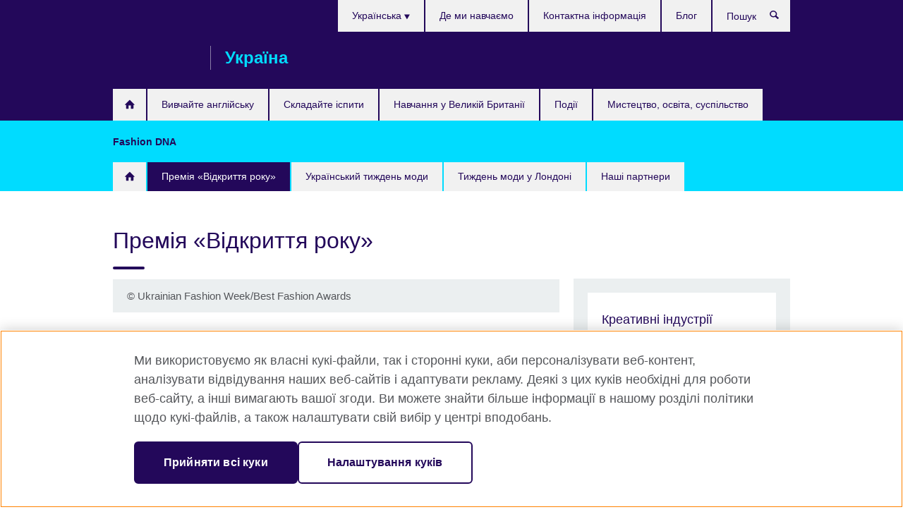

--- FILE ---
content_type: text/html; charset=utf-8
request_url: https://www.britishcouncil.org.ua/programmes/arts/fashion-dna/fashion-dna-2015-17/best-newcomer
body_size: 10168
content:
<!DOCTYPE html>
<html lang="uk"
      dir="ltr"
      class="ltr">
<head>
  <!--[if IE]><![endif]-->
<meta http-equiv="Content-Type" content="text/html; charset=utf-8" />
<script> dataLayer = [{"pageTitle":"\u041f\u0440\u0435\u043c\u0456\u044f \u00ab\u0412\u0456\u0434\u043a\u0440\u0438\u0442\u0442\u044f \u0440\u043e\u043a\u0443\u00bb","pageCategory":"general_info"}] </script>
<!-- OneTrust Cookies Consent Notice start -->
    <script>window.dataLayer = window.dataLayer || []; function gtag(){dataLayer.push(arguments);} gtag("set", "developer_id.dNzMyY2", true); gtag("consent", "default", {"analytics_storage": "granted"}); gtag("consent", "default", {"ad_storage": "denied"}); gtag("consent", "default", {"ad_personalization": "denied"}); gtag("consent", "default", {"ad_user_data": "denied"});</script>
	<script src="https://cdn.cookielaw.org/scripttemplates/otSDKStub.js" data-document-language="true"
	type="text/javascript" charset="UTF-8" data-domain-script="89523216-e407-46a8-b1b9-3fc219c693cd"></script>
	<script type="text/javascript">
	function OptanonWrapper() { }
	</script><!-- OneTrust Cookies Consent Notice end --><!-- Google Tag Manager -->
<script>
  (function (w,d,s,l,i) {
w[l] = w[l]||[];w[l].push({'gtm.start':new Date().getTime(),event:'gtm.js'});var f = d.getElementsByTagName(s)[0],j = d.createElement(s),dl = l != 'dataLayer' ? '&l=' + l : '';j.async = true;j.src = '//www.googletagmanager.com/gtm.js?id=' + i + dl;f.parentNode.insertBefore(j,f);})(window,document,'script','dataLayer','GTM-C9LB');
</script>
<!-- End Google Tag Manager -->
<meta name="WT.sp" content="Ukraine;SBU-Arts" />
<link href="https://www.britishcouncil.org.ua/programmes/arts/fashion-dna/fashion-dna-2015-17/best-newcomer" rel="alternate"  hreflang="x-default" /><link rel="prev" href="/programmes/arts/fashion-dna" />
<link rel="up" href="/programmes/arts/fashion-dna" />
<link rel="next" href="/fashion-dna/ukrainian-fashion-week" />
<link href="https://www.britishcouncil.org.ua/programmes/arts/fashion-dna/fashion-dna-2015-17/best-newcomer" rel="alternate" hreflang="uk-UA" />
<link href="https://www.britishcouncil.org.ua/en/programmes/arts/fashion-dna/fashion-dna-2015-17/best-newcomer" rel="alternate" hreflang="en-UA" />
<meta property="og:image" content="https://www.britishcouncil.org.ua/sites/default/files/2.png" />
<link rel="shortcut icon" href="https://www.britishcouncil.org.ua/profiles/solas2/themes/solas_ui/favicon.ico" type="image/vnd.microsoft.icon" />
<meta name="description" content="Премія Британської Ради, що присуджується найкращому молодому fashion-дизайнеру України." />
<link rel="canonical" href="https://www.britishcouncil.org.ua/programmes/arts/fashion-dna/fashion-dna-2015-17/best-newcomer" />
<meta name="twitter:dnt" content="on" />
  <title>Премія «Відкриття року» | British Council Україна</title>
  <meta http-equiv="X-UA-Compatible" content="IE=edge">
  <meta name="HandheldFriendly" content="True">
  <meta name="MobileOptimized" content="320">
  <meta name="viewport" content="width=device-width, initial-scale=1.0">
  <!-- iOS -->
  <link rel="apple-touch-icon" sizes="76x76"
        href="/profiles/solas2/themes/solas_ui/favicons/touch-icon-ipad.png">
  <link rel="apple-touch-icon" sizes="180x180"
        href="/profiles/solas2/themes/solas_ui/favicons/apple-touch-icon.png">
  <!-- Safari -->
  <link rel="mask-icon" color="#23085a"
        href="/profiles/solas2/themes/solas_ui/favicons/safari-pinned-tab.svg">
  <!-- Android -->
  <link rel="shortcut icon" sizes="192x192"
        href="/profiles/solas2/themes/solas_ui/favicons/android-chrome-192x192.png">
  <!-- Microsoft -->
  <meta name="msapplication-TileColor" content="#23085a">
  <meta name="msapplication-config" content="/favicons/browserconfig.xml">
  <meta name="theme-color" content="#ffffff">
  <meta http-equiv="cleartype" content="on">
  <link type="text/css" rel="stylesheet" href="/sites/default/files/advagg_css/css__gUwrWmDSCYDpNT-ZgT90lg3qnBO5bhMRTuszI3FZdGE__NddIO3YqwbFuLJ1SpObv95pgccLJqWX0xe4khRt6KhE__f-nNV5Ebo4IOhrjUbKLDsivKT3dLxejMjw7jf5H87qI.css" media="all" />
<link type="text/css" rel="stylesheet" href="https://sui.britishcouncil.org/2.1.0/css/bc-theme.css" media="all" />
<link type="text/css" rel="stylesheet" href="/sites/default/files/advagg_css/css__BlykwM-XdSNjIinaELQcGS5GkGS5M0XPrSskeBOhZ40__pPIAwEbg4s8bg9Cd5Pyut31kpi25dPreoMgRIIzILiE__f-nNV5Ebo4IOhrjUbKLDsivKT3dLxejMjw7jf5H87qI.css" media="all" />
  <script src="/sites/default/files/advagg_js/js__XKqiBvZcB9K0EtZgl_-1bz5LyPEH_u8ah8XcuScspq8__2YujpmtfV0cviqjpUJ84wujhW7ha_JqiXl85CalCQYI__f-nNV5Ebo4IOhrjUbKLDsivKT3dLxejMjw7jf5H87qI.js"></script>
<script src="/sites/default/files/advagg_js/js__eYiAm2GBf9Pa-kUJgRFgh9_ZW8m1oBIZfMIxZijeUxE__--6VVGcRgUtQnZAJlJTHVEjtioA1otSZE34ubE_QiMo__f-nNV5Ebo4IOhrjUbKLDsivKT3dLxejMjw7jf5H87qI.js"></script>
<script src="/sites/default/files/advagg_js/js__0Pkm2ejZIVeoGSt-zD3W5WQGZqC0v0xp9eB-6AdnEFs__2ApFppFAxlT2zho9cyUTDjrDiYQYxguUSOlvY_Sxtj0__f-nNV5Ebo4IOhrjUbKLDsivKT3dLxejMjw7jf5H87qI.js"></script>
<script src="/sites/default/files/advagg_js/js__wRlYfEmJm6hjfvuapzq0pNOWP4LXmYMTM_tG7fZ_Bso__BsaKROlqVoH1U-25O4BHSOvj0FOd9mpaW6cDEgy8HfE__f-nNV5Ebo4IOhrjUbKLDsivKT3dLxejMjw7jf5H87qI.js"></script>
<script src="/sites/default/files/advagg_js/js__8P-A628TjkVaWCsCKOrzna9OCN-rc39C6C5trp5RFPc__D6lH7qBKCon04HbHf8blti--3zoDsh24nnLyNcZuprw__f-nNV5Ebo4IOhrjUbKLDsivKT3dLxejMjw7jf5H87qI.js"></script>
<script>
<!--//--><![CDATA[//><!--
jQuery.extend(Drupal.settings, {"basePath":"\/","pathPrefix":"","setHasJsCookie":0,"ajaxPageState":{"theme":"solas_ui","theme_token":"fMp5SZx1GCM85h4HX9_iRKXSmi_SVegoEIsRG7Vh-B0","css":{"modules\/system\/system.base.css":1,"modules\/field\/theme\/field.css":1,"profiles\/solas2\/modules\/contrib\/gathercontent\/css\/gathercontent_style.css":1,"modules\/node\/node.css":1,"profiles\/solas2\/modules\/contrib\/relation_add\/relation_add.css":1,"profiles\/solas2\/modules\/custom\/webtrends_simple\/webtrends_data_display\/css\/webtrends_data_display.css":1,"profiles\/solas2\/modules\/contrib\/views\/css\/views.css":1,"https:\/\/sui.britishcouncil.org\/2.1.0\/css\/bc-theme.css":1,"profiles\/solas2\/modules\/contrib\/ctools\/css\/ctools.css":1,"profiles\/solas2\/modules\/custom\/solas_admin\/solas_admin_menu\/solas_admin_menu.css":1,"modules\/locale\/locale.css":1,"public:\/\/rrssb\/rrssb.a98af868.css":1,"profiles\/solas2\/libraries\/rrssb-plus\/css\/rrssb.css":1,"profiles\/solas2\/themes\/solas_ui\/css\/solas-ui-overrides.css":1,"profiles\/solas2\/themes\/solas_ui\/css\/solas-ui-widgets.css":1,"profiles\/solas2\/themes\/solas_ui\/css\/solas-ui-admin.css":1,"profiles\/solas2\/themes\/solas_ui\/css\/solas-ui-integration.css":1},"js":{"https:\/\/sui.britishcouncil.org\/2.1.0\/scripts\/main.js":1,"profiles\/solas2\/themes\/solas_ui\/js\/init.js":1,"profiles\/solas2\/themes\/solas_ui\/js\/ajax.js":1,"profiles\/solas2\/themes\/solas_ui\/js\/listings.js":1,"profiles\/solas2\/themes\/solas_ui\/js\/filters.js":1,"profiles\/solas2\/themes\/solas_ui\/js\/forms.js":1,"profiles\/solas2\/themes\/solas_ui\/js\/maps.js":1,"profiles\/solas2\/themes\/solas_ui\/js\/bookeo.js":1,"profiles\/solas2\/themes\/solas_ui\/js\/icon-insertion.js":1,"profiles\/solas2\/themes\/solas_ui\/js\/libs\/jquery.validate.min.js":1,"profiles\/solas2\/themes\/solas_ui\/js\/menus.js":1,"profiles\/solas2\/themes\/bootstrap\/js\/bootstrap.js":1,"profiles\/solas2\/modules\/contrib\/jquery_update\/replace\/jquery\/1.8\/jquery.min.js":1,"misc\/jquery-extend-3.4.0.js":1,"misc\/jquery-html-prefilter-3.5.0-backport.js":1,"misc\/jquery.once.js":1,"misc\/drupal.js":1,"misc\/form-single-submit.js":1,"profiles\/solas2\/modules\/contrib\/entityreference\/js\/entityreference.js":1,"profiles\/solas2\/modules\/features\/solas_ct_event\/js\/solas_ct_event.js":1,"profiles\/solas2\/modules\/custom\/solas_field_formatters\/solas_ff_exams_widget\/js\/solas_ff_exams_widget.js":1,"profiles\/solas2\/modules\/custom\/webtrends_simple\/webtrends_data_display\/js\/webtrends_data_display.js":1,"public:\/\/languages\/uk_-mGCxwYbvFSoPiupWRroy6NgCbAZbxY5RCqRf-5MEtw.js":1,"profiles\/solas2\/modules\/contrib\/field_group\/field_group.js":1,"profiles\/solas2\/modules\/contrib\/rrssb\/rrssb.init.js":1,"profiles\/solas2\/libraries\/rrssb-plus\/js\/rrssb.min.js":1}},"addSuiIcons":{"accessibility_text":"Opens in a new tab or window."},"better_exposed_filters":{"views":{"solas_news_alerts":{"displays":{"news_alert":{"filters":[]}}},"promos_test_revs":{"displays":{"block":{"filters":[]}}},"promo_sbar_revs":{"displays":{"block":{"filters":[]}}},"partners":{"displays":{"partners_block":{"filters":[]}}}}},"isFront":false,"urlIsAjaxTrusted":{"\/search":true},"googleMapsApi":{"key":"AIzaSyCaot_vEl5pGDJ35FbtR19srhUErCdgR9k"},"field_group":{"div":"full"},"rrssb":{"size":"","shrink":"","regrow":"","minRows":"","maxRows":"","prefixReserve":"","prefixHide":"","alignRight":0},"solas_ct_webform":{"serverMaxFileSize":67108864,"currentTheme":"solas_ui"},"password":{"strengthTitle":"Password compliance:"},"type":"setting","bootstrap":{"anchorsFix":"0","anchorsSmoothScrolling":"0","formHasError":1,"popoverEnabled":"0","popoverOptions":{"animation":1,"html":0,"placement":"right","selector":"","trigger":"click","triggerAutoclose":1,"title":"","content":"","delay":0,"container":"body"},"tooltipEnabled":"0","tooltipOptions":{"animation":1,"html":0,"placement":"auto left","selector":"","trigger":"hover focus","delay":0,"container":"body"}}});
//--><!]]>
</script>

<script>(window.BOOMR_mq=window.BOOMR_mq||[]).push(["addVar",{"rua.upush":"false","rua.cpush":"false","rua.upre":"false","rua.cpre":"false","rua.uprl":"false","rua.cprl":"false","rua.cprf":"false","rua.trans":"","rua.cook":"false","rua.ims":"false","rua.ufprl":"false","rua.cfprl":"false","rua.isuxp":"false","rua.texp":"norulematch","rua.ceh":"false","rua.ueh":"false","rua.ieh.st":"0"}]);</script>
                              <script>!function(e){var n="https://s.go-mpulse.net/boomerang/";if("False"=="True")e.BOOMR_config=e.BOOMR_config||{},e.BOOMR_config.PageParams=e.BOOMR_config.PageParams||{},e.BOOMR_config.PageParams.pci=!0,n="https://s2.go-mpulse.net/boomerang/";if(window.BOOMR_API_key="GFYB7-E28QN-UXTEV-T9AT2-PFUUJ",function(){function e(){if(!o){var e=document.createElement("script");e.id="boomr-scr-as",e.src=window.BOOMR.url,e.async=!0,i.parentNode.appendChild(e),o=!0}}function t(e){o=!0;var n,t,a,r,d=document,O=window;if(window.BOOMR.snippetMethod=e?"if":"i",t=function(e,n){var t=d.createElement("script");t.id=n||"boomr-if-as",t.src=window.BOOMR.url,BOOMR_lstart=(new Date).getTime(),e=e||d.body,e.appendChild(t)},!window.addEventListener&&window.attachEvent&&navigator.userAgent.match(/MSIE [67]\./))return window.BOOMR.snippetMethod="s",void t(i.parentNode,"boomr-async");a=document.createElement("IFRAME"),a.src="about:blank",a.title="",a.role="presentation",a.loading="eager",r=(a.frameElement||a).style,r.width=0,r.height=0,r.border=0,r.display="none",i.parentNode.appendChild(a);try{O=a.contentWindow,d=O.document.open()}catch(_){n=document.domain,a.src="javascript:var d=document.open();d.domain='"+n+"';void(0);",O=a.contentWindow,d=O.document.open()}if(n)d._boomrl=function(){this.domain=n,t()},d.write("<bo"+"dy onload='document._boomrl();'>");else if(O._boomrl=function(){t()},O.addEventListener)O.addEventListener("load",O._boomrl,!1);else if(O.attachEvent)O.attachEvent("onload",O._boomrl);d.close()}function a(e){window.BOOMR_onload=e&&e.timeStamp||(new Date).getTime()}if(!window.BOOMR||!window.BOOMR.version&&!window.BOOMR.snippetExecuted){window.BOOMR=window.BOOMR||{},window.BOOMR.snippetStart=(new Date).getTime(),window.BOOMR.snippetExecuted=!0,window.BOOMR.snippetVersion=12,window.BOOMR.url=n+"GFYB7-E28QN-UXTEV-T9AT2-PFUUJ";var i=document.currentScript||document.getElementsByTagName("script")[0],o=!1,r=document.createElement("link");if(r.relList&&"function"==typeof r.relList.supports&&r.relList.supports("preload")&&"as"in r)window.BOOMR.snippetMethod="p",r.href=window.BOOMR.url,r.rel="preload",r.as="script",r.addEventListener("load",e),r.addEventListener("error",function(){t(!0)}),setTimeout(function(){if(!o)t(!0)},3e3),BOOMR_lstart=(new Date).getTime(),i.parentNode.appendChild(r);else t(!1);if(window.addEventListener)window.addEventListener("load",a,!1);else if(window.attachEvent)window.attachEvent("onload",a)}}(),"".length>0)if(e&&"performance"in e&&e.performance&&"function"==typeof e.performance.setResourceTimingBufferSize)e.performance.setResourceTimingBufferSize();!function(){if(BOOMR=e.BOOMR||{},BOOMR.plugins=BOOMR.plugins||{},!BOOMR.plugins.AK){var n=""=="true"?1:0,t="",a="aoiwmeaxgzgji2llwgmq-f-19c73a867-clientnsv4-s.akamaihd.net",i="false"=="true"?2:1,o={"ak.v":"39","ak.cp":"35045","ak.ai":parseInt("251977",10),"ak.ol":"0","ak.cr":10,"ak.ipv":4,"ak.proto":"h2","ak.rid":"148406ae","ak.r":42951,"ak.a2":n,"ak.m":"a","ak.n":"essl","ak.bpcip":"3.145.102.0","ak.cport":36576,"ak.gh":"23.59.176.210","ak.quicv":"","ak.tlsv":"tls1.3","ak.0rtt":"","ak.0rtt.ed":"","ak.csrc":"-","ak.acc":"","ak.t":"1768665497","ak.ak":"hOBiQwZUYzCg5VSAfCLimQ==vC8qS1G/rBejzXPQvUCCSdQJ9PBRD6MzxMZJyoGIY0+Kh/zC9/ieHeMCEOeeID5OatOqs2SIl4o7rRFwlwCkIfDnKRegwL8uSGUzqRgyu/4GuXwGKd60O8Di3EamVeTorV8ZQpvmT68PmsO2XA4KX1a7Z2G0s54OjxD/[base64]","ak.pv":"653","ak.dpoabenc":"","ak.tf":i};if(""!==t)o["ak.ruds"]=t;var r={i:!1,av:function(n){var t="http.initiator";if(n&&(!n[t]||"spa_hard"===n[t]))o["ak.feo"]=void 0!==e.aFeoApplied?1:0,BOOMR.addVar(o)},rv:function(){var e=["ak.bpcip","ak.cport","ak.cr","ak.csrc","ak.gh","ak.ipv","ak.m","ak.n","ak.ol","ak.proto","ak.quicv","ak.tlsv","ak.0rtt","ak.0rtt.ed","ak.r","ak.acc","ak.t","ak.tf"];BOOMR.removeVar(e)}};BOOMR.plugins.AK={akVars:o,akDNSPreFetchDomain:a,init:function(){if(!r.i){var e=BOOMR.subscribe;e("before_beacon",r.av,null,null),e("onbeacon",r.rv,null,null),r.i=!0}return this},is_complete:function(){return!0}}}}()}(window);</script></head>
<body
  class="page-node-5976 node-type-general-info i18n-uk" >
  <!-- Google Tag Manager -->
<noscript>
<iframe src="//www.googletagmanager.com/ns.html?id=GTM-C9LB&pageTitle=%D0%9F%D1%80%D0%B5%D0%BC%D1%96%D1%8F%20%C2%AB%D0%92%D1%96%D0%B4%D0%BA%D1%80%D0%B8%D1%82%D1%82%D1%8F%20%D1%80%D0%BE%D0%BA%D1%83%C2%BB&pageCategory=general_info" height="0" width="0" style="display:none;visibility:hidden"></iframe>
</noscript>
<!-- End Google Tag Manager -->
  <div id="skip-link">
    <a href="#main-content"
       class="element-invisible element-focusable">Skip to main content</a>
  </div>
<header role="banner" class="navbar bc-navbar-default navbar-inverse bc-navbar-has-support-area">
  <div class="container">
    <h2 class="navbar-header">
      <div class="navbar-brand">
                  <a class="bc-brand-logo"
             href="/">British Council Україна</a>
                                          <span class="bc-brand-slogan">Україна</span>
              </div>
    </h2>

          <div class="bc-btn-navbar-group" role="group" aria-label="navbar-group">
        <button type="button" class="btn btn-default bc-menu-toggle" data-target=".mega-menu .navbar-nav">
          Меню          <div class="menu-icon">
            <span></span>
            <span></span>
            <span></span>
            <span></span>
          </div>
        </button>
      </div>
    
          <nav role="navigation" class="mega-menu">
                  <ul class="nav navbar-nav bc-primary-nav bc-navbar-nav-has-home-icon"><li class="first leaf"><a href="/" title="">Home (UA)</a></li>
<li class="expanded"><a href="/english">Вивчайте англійську</a><ul class="dropdown-menu"><li class="first collapsed"><a href="/english/children">Англійська мова для дітей та підлітків</a></li>
<li class="collapsed"><a href="/english/adults">Англійська для дорослих</a></li>
<li class="collapsed"><a href="/english/learn-online">Вивчайте англійську онлайн</a></li>
<li class="collapsed"><a href="/english/register">Зареєструйтеся на консультацію</a></li>
<li class="collapsed"><a href="/english/why-study">Чому саме Британська Рада?</a></li>
<li class="collapsed"><a href="/english/where-we-teach">Де ми навчаємо</a></li>
<li class="leaf"><a href="/english/adults/english-online" title="">English Online: 100% онлайн-курс з викладачем</a></li>
<li class="leaf"><a href="/english/learn-online/test">Дізнайтеся свій рівень англійської</a></li>
<li class="leaf"><a href="/english/corporate-solutions-old">Корпоративні курси англійської мови</a></li>
<li class="last collapsed"><a href="/english/levels">Рівні володіння англійською мовою</a></li>
</ul></li>
<li class="expanded"><a href="/exam">Складайте іспити</a><ul class="dropdown-menu"><li class="first collapsed"><a href="/exam/ielts">Пройдіть тест IELTS у Британській Раді</a></li>
<li class="collapsed"><a href="/exam/professional-university">Професійні та університетські іспити</a></li>
<li class="leaf"><a href="/exam/englishscore-business-mobile-english-test">EnglishScore для бізнесу - тест з англійської мови на мобільному пристрої</a></li>
<li class="collapsed"><a href="/exam/aptis">Aptis для індивідуального проходження тесту</a></li>
<li class="collapsed"><a href="/exam/aptis-new">Aptis – тест з англійської мови для організацій</a></li>
<li class="collapsed"><a href="/exam/why-exam">Чому складати іспит у Британській Раді?</a></li>
<li class="last collapsed"><a href="/exam/schools-institutions">Інформація для шкіл та установ</a></li>
</ul></li>
<li class="expanded"><a href="/study-uk">Навчання у Великій Британії</a><ul class="dropdown-menu"><li class="first leaf"><a href="/study-uk/universities">Вступ до університету в Британії</a></li>
<li class="leaf"><a href="/study-uk/schools">Школи-пансіони в Британії</a></li>
<li class="last leaf"><a href="/study-uk/funding">Можливості фінансування та стипендії</a></li>
</ul></li>
<li class="leaf"><a href="/events">Події</a></li>
<li class="last collapsed"><a href="/programmes">Мистецтво, освіта, суспільство</a></li>
</ul>                          <ul class="bc-navbar-support">
                          <li class="hidden-xs hidden-sm">
                <nav>
                  
  <div class="sr-only">Choose your language</div>

<ul class="nav navbar-nav bc-navbar-lang-switcher">
  <li class="dropdown">
    <a href="#" class="bc-dropdown-toggle">
      Українська      <svg class="bc-svg bc-svg-down-dir" aria-hidden="true">
  <use xlink:href="#icon-down-dir"></use>
</svg>
    </a>
    <div class="item-list"><ul class="dropdown-menu"><li class="list-item-class active first"><a href="/programmes/arts/fashion-dna/fashion-dna-2015-17/best-newcomer" class="active">Українська</a></li>
<li class="list-item-class last"><a href="/en/programmes/arts/fashion-dna/fashion-dna-2015-17/best-newcomer">English</a></li>
</ul></div>  </li>
</ul>
                </nav>
              </li>
                                                  <li>
                <ul class="nav navbar-nav"><li class="first leaf"><a href="/english/where-we-teach" title="">Де ми навчаємо</a></li>
<li class="leaf"><a href="/about/contact">Контактна інформація</a></li>
<li class="last leaf"><a href="/blog" title="">Блог</a></li>
</ul>              </li>
                                      <li>
                <a data-target=".bc-navbar-search" class="bc-btn-search bc-search-toggle">
                  <svg class="bc-svg bc-svg-search" aria-hidden="true">
  <use xlink:href="#icon-search"></use>
</svg>
                  Show search                </a>
                <div class="bc-navbar-search">
                  

<form action="/search" method="get" id="views-exposed-form-elastic-search-search-blk" accept-charset="UTF-8"><div>
<div class="input-group">
            <label class="sr-only" for="edit-search-api-views-fulltext">
        Пошук      </label>
        <div class="form-item-search-api-views-fulltext form-group">
 <input placeholder="Пошук" class="form-control form-text" type="text" id="edit-search-api-views-fulltext" name="search_api_views_fulltext" value="" size="30" maxlength="128" />
</div>
    <span class="input-group-btn">
    <button type="submit" id="edit-submit-elastic-search" name="" value="Пошук" class="btn btn-primary form-submit form-submit">Пошук</button>
  </span>
</div>
</div></form>                  <a href="#navbar-search-form" class="bc-btn-close bc-search-toggle" data-target=".bc-navbar-search">
                    <svg class="bc-svg bc-svg-cross" aria-hidden="true">
  <use xlink:href="#icon-cross"></use>
</svg>
                    Close search                  </a>
                </div>
              </li>
                                      <li class="hidden-md hidden-lg">
                
  <div class="sr-only">Choose your language</div>

<ul class="nav navbar-nav bc-navbar-lang-switcher">
  <li class="dropdown">
    <a href="#" class="bc-dropdown-toggle">
      Українська      <svg class="bc-svg bc-svg-down-dir" aria-hidden="true">
  <use xlink:href="#icon-down-dir"></use>
</svg>
    </a>
    <div class="item-list"><ul class="dropdown-menu"><li class="list-item-class active first"><a href="/programmes/arts/fashion-dna/fashion-dna-2015-17/best-newcomer" class="active">Українська</a></li>
<li class="list-item-class last"><a href="/en/programmes/arts/fashion-dna/fashion-dna-2015-17/best-newcomer">English</a></li>
</ul></div>  </li>
</ul>
              </li>
                      </ul>
              </nav>
    
      </div>
</header>


  
 
  <header class="navbar navbar-microsite bc-attached">
    <div class="container">
      <div class="bc-btn-navbar-group" role="group" aria-label="navbar-group">
        <button type="button" class="btn bc-menu-toggle" data-target=".navbar-microsite .navbar-nav">
          Fashion DNA          <div class="menu-icon">
            <span></span>
            <span></span>
            <span></span>
            <span></span>
          </div>
        </button>
      </div>
      <h2 class="navbar-title">Fashion DNA</h2>
              <ul class="nav navbar-nav bc-primary-nav bc-microsite-nav bc-navbar-nav-has-home-icon"><li class="first"><a href="/programmes/arts/fashion-dna" class="first">Головна сторінка</a></li>
<li class="leaf active-trail active active"><a href="/programmes/arts/fashion-dna/fashion-dna-2015-17/best-newcomer" class="active-trail active">Премія «Відкриття року»</a></li>
<li class="leaf"><a href="/fashion-dna/ukrainian-fashion-week">Український тиждень моди</a></li>
<li class="leaf"><a href="/fashion-dna/london-fashion-week">Тиждень моди у Лондоні</a></li>
<li class="last leaf"><a href="/fashion-dna/partners">Наші партнери</a></li>
</ul>          </div>
  </header>

  
<div class="main-container container">

  
  
        
  
  
  
      <div class="page-header">
      <div class="row">
        <div class="col-xs-12 col-md-8">
                    <h1>Премія «Відкриття року»</h1>
                  </div>
      </div>
    </div>
  
  
  
  <div class="row">
    
    <section role="main" class="col-xs-12 col-md-8">
      <a id="main-content"></a>

      
            
  




<!--Field name: field_generic_media-->
  <figure class="bc-item"><figure class="bc-media-detail">
  
<!--Field name: field_image-->
  <img class="img-responsive bc-landscape lazyload blur-up" width="630" height="354" alt="" src="https://www.britishcouncil.org.ua/sites/default/files/styles/bc-landscape-100x56/public/2.png?itok=VPwS7m6P" data-sizes="auto" data-srcset="https://www.britishcouncil.org.ua/sites/default/files/styles/bc-landscape-270x152/public/2.png?itok=2OBV_SVW 270w, https://www.britishcouncil.org.ua/sites/default/files/styles/bc-landscape-300x169/public/2.png?itok=hxqE5NJy 300w, https://www.britishcouncil.org.ua/sites/default/files/styles/bc-landscape-630x354/public/2.png?itok=HeT80Q-O 630w, https://www.britishcouncil.org.ua/sites/default/files/styles/bc-landscape-800x450/public/2.png?itok=9gjAwzxv 800w, https://www.britishcouncil.org.ua/sites/default/files/styles/bc-landscape-950x534/public/2.png?itok=HRgMF1EJ 950w, https://www.britishcouncil.org.ua/sites/default/files/styles/bc-landscape-1280x720/public/2.png?itok=o4eaLnrn 1280w, https://www.britishcouncil.org.ua/sites/default/files/styles/bc-landscape-1440x810/public/2.png?itok=oj8WKPlV 1440w" />      <figcaption class="bc-media-detail-caption">
                    <span class="copyright">&copy; 
<!--Field name: field_copyright_and_source_right-->
  <p>Ukrainian Fashion Week/Best Fashion Awards</p>
</span>
          </figcaption>
  </figure>
</figure>

<div><!--Field name: body-->
  <div class="bc-body-text"><h3>Український тиждень моди/Best Fashion Awards</h3>
<p>Щороку, в рамках українського Тижня моди, Британська Рада вручає свою премію «Відкриття року» найбільш перспективному молодому fashion-дизайнеру України. Переможець визначається журі, до складу якого входять професіонали галузі — fashion-журналісти, критики та байєри. Він отримує шанс відвідати зимовий Тиждень моди в Лондоні, а також у складі міжнародної делегації моди Британської Ради бере участь в індивідуальній менторській програмі  та навчальному турі за сприяння Лондонського коледжу моди. Це унікальна можливість для молодих українських дизайнерів і підприємців ближче познайомитись зі світовим ринком моди, а також налагодити міжнародні зв’язки та представити світові свій бренд.</p>
<p>Премія присуджується Британською Радою в рамках щорічної нагороди Best Fashion Awards, яка вручається восени на українському Тижні моди за видатні  досягнення в галузі моди України. Премію «Відкриття року» отримали:</p>
<ul>
<li>2017 — Катя Сільченко та її бренд <a href="https://thecoat.com.ua/" target="_blank">the COAT by Katya Silchenko</a></li>
<li>2016 — Вікторія Баланюк та її бренд FLOW the Label</li>
<li>2015 — Яна Червінська</li>
</ul></div>

      <h2>Зовнішні посилання</h2>
  <ul class="bc-icon-link-list bc-icon-link-list-md">
      <li><a href="http://vogue.ua/article/fashion/tendencii/zachem-london-nuzhen-ukrainskim-dizayneram.html" rel="external">Інтерв'ю VOGUE з Яною Червінською</a></li>
      <li><a href="http://vogue.ua/collections/flow-the-label-osen-zima-2016-2017.html" rel="external">Колекції FLOW THE LABEL y VOGUE</a></li>
  </ul>
</div>




<div class="rrssb"><div class="rrssb-prefix">Share this</div><ul class="rrssb-buttons"><li class="rrssb-email"><a href="mailto:?subject=%D0%9F%D1%80%D0%B5%D0%BC%D1%96%D1%8F%20%C2%AB%D0%92%D1%96%D0%B4%D0%BA%D1%80%D0%B8%D1%82%D1%82%D1%8F%20%D1%80%D0%BE%D0%BA%D1%83%C2%BB&body=https%3A%2F%2Fwww.britishcouncil.org.ua%2Fprogrammes%2Farts%2Ffashion-dna%2Ffashion-dna-2015-17%2Fbest-newcomer" ><span class="rrssb-icon"></span><span class="rrssb-text">Email</span></a></li><li class="rrssb-facebook"><a href="https://www.facebook.com/sharer/sharer.php?u=https%3A%2F%2Fwww.britishcouncil.org.ua%2Fprogrammes%2Farts%2Ffashion-dna%2Ffashion-dna-2015-17%2Fbest-newcomer" class="popup"><span class="rrssb-icon"></span><span class="rrssb-text">Facebook</span></a></li><li class="rrssb-twitter"><a href="https://twitter.com/intent/tweet?text=%D0%9F%D1%80%D0%B5%D0%BC%D1%96%D1%8F%20%C2%AB%D0%92%D1%96%D0%B4%D0%BA%D1%80%D0%B8%D1%82%D1%82%D1%8F%20%D1%80%D0%BE%D0%BA%D1%83%C2%BB&url=https%3A%2F%2Fwww.britishcouncil.org.ua%2Fprogrammes%2Farts%2Ffashion-dna%2Ffashion-dna-2015-17%2Fbest-newcomer" class="popup"><span class="rrssb-icon"></span><span class="rrssb-text">Twitter</span></a></li><li class="rrssb-linkedin"><a href="https://www.linkedin.com/shareArticle?mini=true&url=https%3A%2F%2Fwww.britishcouncil.org.ua%2Fprogrammes%2Farts%2Ffashion-dna%2Ffashion-dna-2015-17%2Fbest-newcomer&title=%D0%9F%D1%80%D0%B5%D0%BC%D1%96%D1%8F%20%C2%AB%D0%92%D1%96%D0%B4%D0%BA%D1%80%D0%B8%D1%82%D1%82%D1%8F%20%D1%80%D0%BE%D0%BA%D1%83%C2%BB" class="popup"><span class="rrssb-icon"></span><span class="rrssb-text">Linkedin</span></a></li></ul></div>    </section>

          <section class="col-xs-12 col-md-4 bc-col-sidebar" role="complementary">
        
  
 
  <nav class="bc-nav-subnav bc-subnav-microsite">
    <h2 class="bc-nav-title">
          </h2>
          <ul class="nav"></ul>      </nav>






<div class="bg-theme has-padding margin-bottom-20 full-width-xs clearfix sbar-revs">
        
      
  
      <div class="field-content">
  <aside class="bc-link-panel-image">
        <a target="_blank"title="Opens in a new tab or window." href="http://creativeconomy.britishcouncil.org/">
      
<!--Field name: field_promotion_image-->
  
  
<!--Field name: field_image-->
  <img class="img-responsive bc-landscape lazyload blur-up" width="300" height="169" alt="" src="https://www.britishcouncil.org.ua/sites/default/files/styles/bc-landscape-100x56/public/11824.png?itok=e3D6dfSj" data-sizes="auto" data-srcset="https://www.britishcouncil.org.ua/sites/default/files/styles/bc-landscape-270x152/public/11824.png?itok=vFSWF4WL 270w, https://www.britishcouncil.org.ua/sites/default/files/styles/bc-landscape-300x169/public/11824.png?itok=vIHzbUGW 300w, https://www.britishcouncil.org.ua/sites/default/files/styles/bc-landscape-630x354/public/11824.png?itok=JkXJm4xJ 630w, https://www.britishcouncil.org.ua/sites/default/files/styles/bc-landscape-800x450/public/11824.png?itok=OtA4oBYy 800w, https://www.britishcouncil.org.ua/sites/default/files/styles/bc-landscape-950x534/public/11824.png?itok=jTsEEpst 950w, https://www.britishcouncil.org.ua/sites/default/files/styles/bc-landscape-1280x720/public/11824.png?itok=b_J7YQHE 1280w, https://www.britishcouncil.org.ua/sites/default/files/styles/bc-landscape-1440x810/public/11824.png?itok=iTvKu9h- 1440w" />
      <h2 class="bc-link-panel-image-title">
        
<!--Field name: title_field-->
  Креативні індустрії (глобальний вебсайт)                  <svg class="bc-svg bc-svg-popup"  aria-label="Opens in a new tab or window.">
  <use xlink:href="#icon-popup"></use>
</svg>
              </h2>
              <p class="bc-link-panel-image-desc"><!--Field name: field_promotion_summary-->
  <span class="bc-body-text">Дізнайтесь більше про проекти Британської Ради в сфері креативних індустрій</span>
</p>
          </a>
  </aside>
</div>  
  
  </div>
      </section>  <!-- /#sidebar-second -->
      </div>

  
  
</div>


<footer class="bc-footer">
  <div class="container">
    <div class="row">

              <div class="col-xs-12 col-md-9 col-lg-9">
                                <nav><ul class="bc-footer-nav"><li class="first expanded"><a href="/about">Про нас</a><ul><li class="first collapsed"><a href="/about/british-council-ukraine">Про Британську Раду в Україні</a></li>
<li class="leaf"><a href="/about/jobs">Працевлаштування в Британській Раді</a></li>
<li class="leaf"><a href="/about/press">Прес-центр</a></li>
<li class="leaf"><a href="/make-complaint">Подати скаргу</a></li>
<li class="leaf"><a href="/about/equal-opportunity-diversity">Рівні можливості та розмаїття</a></li>
<li class="last leaf"><a href="https://www.britishcouncil.org/work/affiliate?country=ua" title="">Affiliate marketing</a></li>
</ul></li>
<li class="expanded"><a href="/partnerships">Станьте нашим партнером</a><ul><li class="first last leaf"><a href="/partnerships/english-and-school-education-programmes">Програми англійської мови та шкілької освіти у співпраці з Міністерством освіти і науки України</a></li>
</ul></li>
<li class="leaf"><a href="/programmes/arts/music/selector/selector-radio-20" title="Стаття про історію Selector Radio">20 років Selector Radio</a></li>
<li class="leaf"><a href="/programmes/arts/selector-radio-competition">Конкурс Selector Radio</a></li>
<li class="last expanded"><a href="https://www.britishcouncil.org.ua/exam" title="">Складайте іспити</a><ul><li class="first leaf"><a href="https://www.britishcouncil.org.ua/exam/ielts" title="">IELTS </a></li>
<li class="leaf"><a href="https://www.britishcouncil.org.ua/exam/englishscore-business-mobile-english-test" title="">EnglishScore для бізнесу</a></li>
<li class="leaf"><a href="https://www.britishcouncil.org.ua/exam/professional-university" title="">Професійні та університетські іспити</a></li>
<li class="last leaf"><a href="https://www.britishcouncil.org.ua/exam/aptis-new" title="">Aptis </a></li>
</ul></li>
</ul></nav>
                                      </div>
      
              <div class="col-xs-12 col-md-3 col-lg-3">
                              <div class="h3 bc-social-media-title">Connect with us</div><ul class="bc-social-media"><li class="first leaf"><a href="https://www.facebook.com/BritishCouncilUkraine">Facebook</a></li>
<li class="leaf"><a href="https://twitter.com/uabritish" title="">Twitter</a></li>
<li class="leaf"><a href="http://instagram.com/uabritish">Instagram</a></li>
<li class="leaf"><a href="http://www.flickr.com/photos/bcukraine/">Flickr</a></li>
<li class="leaf"><a href="https://www.tiktok.com/@britishcouncilenglish" title="">TikTok</a></li>
<li class="last leaf"><a href="https://www.youtube.com/user/uaBritish" title="">YouTube </a></li>
</ul>                  </div>
      
              <div class="col-xs-12 col-md-12 col-lg-12">
          <hr class="bc-footer-main-hr-lg">
                              <ul class="bc-site-links"><li class="first leaf"><a href="http://www.britishcouncil.org/" title="">Всесвітня Британська Рада</a></li>
<li class="leaf"><a href="/privacy-terms" title="">Приватність та умови користування</a></li>
<li class="leaf"><a href="/cookies" title="">Куки</a></li>
<li class="last leaf"><a href="/sitemap" title="">Карта сайту</a></li>
</ul>                  </div>
      
    </div><!-- /row -->

          <div class="bc-copyright">
        

<div>&#169; 2026 British Council</div>      </div>
    
  </div>
</footer>
<script defer="defer" src="https://sui.britishcouncil.org/2.1.0/scripts/main.js"></script>
<script src="/sites/default/files/advagg_js/js__edkPe8YHVhDrSNMLE8TvABtIodwPC0x0-SxOTx4ycOY__irHHxZVVEENhvOG8NpxhyoW4QD6BbNNtRz5aDqJ7mQw__f-nNV5Ebo4IOhrjUbKLDsivKT3dLxejMjw7jf5H87qI.js"></script>
</body>
</html>
